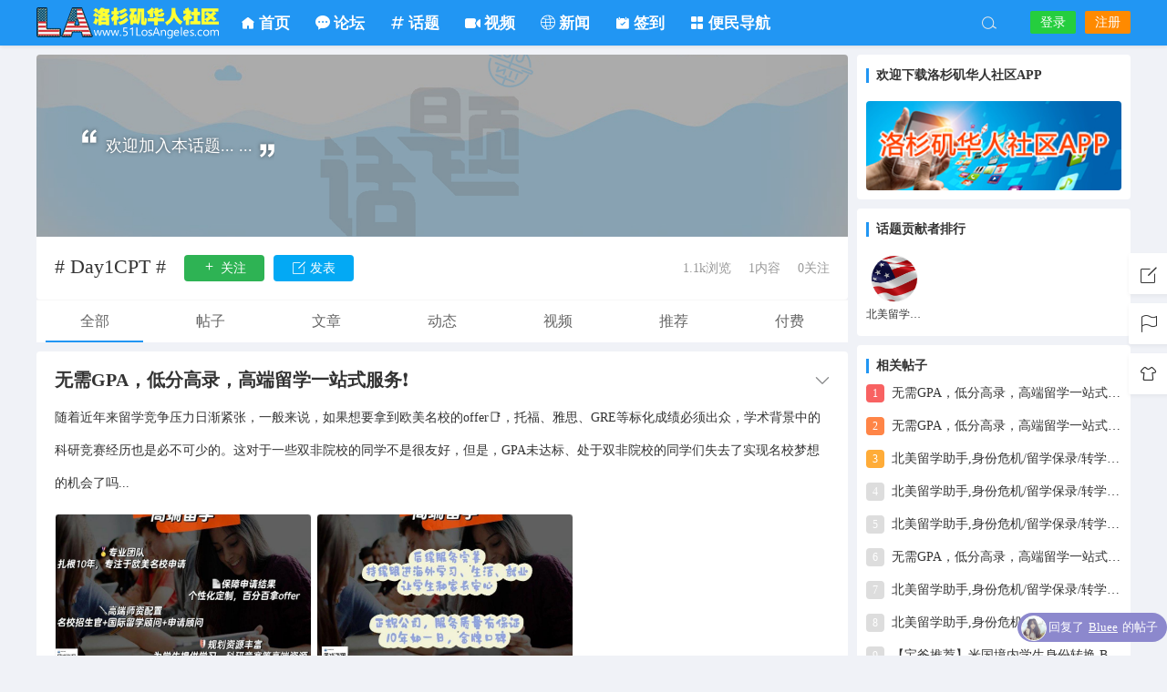

--- FILE ---
content_type: text/html; charset=UTF-8
request_url: https://www.51losangeles.com/huati/day1cpt
body_size: 12735
content:
<!DOCTYPE html>
<html lang="zh-Hans">
<head>
<link rel="shortcut icon" href="https://www.51losangeles.com/favicon.ico"/>
<meta http-equiv="Content-Type" content="text/html; charset=UTF-8">
<meta name="viewport" content="width=device-width">
<meta http-equiv="Pragma" content="no-cache">
<meta http-equiv="Cache-Control" content="no-cache">
<meta http-equiv="Expires" content="0">
<title>【Day1CPT】_洛杉矶华人社区</title>
<meta name="keywords" content="Day1CPT" />
<meta name="description" content="洛杉矶华人社区(www.51LosAngeles.com)作为美国第一大洛杉矶华人论坛，汇集在美华人关注的各类话题，本话题是关于Day1CPT，如果您对Day1CPT相关话题感兴趣，欢迎登陆洛杉矶华人社区，与志同道合的朋友一起交流。" /><script type="text/javascript">var jinsom={"topic_id":1853,"topic_url":"https:\/\/www.51losangeles.com\/huati\/day1cpt","site_name":"\u6d1b\u6749\u77f6\u534e\u4eba\u793e\u533a","ajax_url":"https:\/\/www.51losangeles.com\/wp-admin\/admin-ajax.php","admin_url":"https:\/\/www.51losangeles.com\/wp-admin\/","home_url":"https:\/\/www.51losangeles.com","member_url":"https:\/\/www.51losangeles.com\/user\/0","permalink_structure":1,"member_url_permalink":"https:\/\/www.51losangeles.com\/user\/0?","theme_url":"https:\/\/www.51losangeles.com\/wp-content\/themes\/LightSNS5.0","cdn_url":"https:\/\/www.51losangeles.com\/wp-content\/themes\/LightSNS5.0\/cdn","page_template":"","user_url":"https:\/\/www.51losangeles.com\/user\/0","current_url":"https:\/\/www.51losangeles.com\/huati\/day1cpt","permalink":"https:\/\/www.51losangeles.com\/202320310","jinsom_ajax_url":"https:\/\/www.51losangeles.com\/wp-content\/themes\/LightSNS5.0\/module","mobile_ajax_url":"https:\/\/www.51losangeles.com\/wp-content\/themes\/LightSNS5.0\/mobile\/module","module_url":"https:\/\/www.51losangeles.com\/wp-content\/themes\/LightSNS5.0\/module","content_url":"https:\/\/www.51losangeles.com\/wp-content","module_link":"https:\/\/www.51losangeles.com\/wp-content\/module","user_id":0,"ip":"3.131.95.168","nickname":"<font class=\"user-0\"><\/font>","nickname_base":false,"nickname_link":"<a href=\"https:\/\/www.51losangeles.com\/user\/0\" target=\"_blank\"><\/a>","current_user_name":false,"user_name":"<a href=\"https:\/\/www.51losangeles.com\/user\/0\"><\/a>","user_on_off":1,"is_vip":0,"is_author":0,"is_single":0,"is_tag":1,"is_search":0,"is_page":0,"is_home":0,"is_category":0,"is_tax":0,"is_mobile":0,"is_login":0,"is_black":0,"app":"https:\/\/www.51losangeles.com\/wp-content\/themes\/LightSNS5.0\/mobile\/","api":"https:\/\/www.51losangeles.com\/wp-content\/themes\/LightSNS5.0\/api\/","loading":"<div class=\"jinsom-load\"><div class=\"jinsom-loading\"><i><\/i><i><\/i><i><\/i><\/div><\/div>","loading_post":"<div class=\"jinsom-load-post\"><div class=\"jinsom-loading-post\"><i><\/i><i><\/i><i><\/i><i><\/i><i><\/i><\/div><\/div>","loading_info":"<div class=\"jinsom-info-card-loading\"><img src=\"https:\/\/www.51losangeles.com\/wp-admin\/\/images\/spinner.gif\"><p>\u8d44\u6599\u52a0\u8f7d\u4e2d...<\/p><\/div>","empty":"<div class=\"jinsom-empty-page\"><i class=\"jinsom-icon jinsom-kong\"><\/i><div class=\"title\"><p>\u6682\u6ca1\u6709\u6570\u636e<\/p><\/div><\/div>","verify":"","vip":"","vip_icon":"","lv":"<span class=\"jinsom-mark jinsom-lv\" title=\"\u7ecf\u9a8c\u503c\uff1a0\" style=\"background:#ffb800;color:#ffffff\">Lv.1<\/span>","exp":0,"honor":"","avatar":"<img loading=\"lazy\" src=\"https:\/\/tu.51losangeles.com\/images\/touxiang\/default-touxiang.gif\" class=\"avatar avatar-0 avatar-normal opacity\" width=\"100\" height=\"100\" alt=\"\"\/>","avatar_url":"https:\/\/tu.51losangeles.com\/images\/touxiang\/default-touxiang.gif","is_admin":0,"is_admin_x":0,"credit":false,"wechat_cash":0,"alipay_cash":0,"user_data":1,"user_verify":false,"credit_name":"\u91d1\u5e01","money_name":"\u4f59\u989d","extcredits_name":"\u6d3b\u8dc3\u5ea6","extcredits":0,"cash_ratio":"10000","cash_mini_number":"5","login_on_off":0,"phone_on_off":0,"email_on_off":0,"publish_is_phone":0,"publish_is_email":0,"is_phone":0,"is_miniprogram":0,"miniprogram_ios_stop_pay":0,"chat_group_novip_note_max":10,"is_email":0,"chat_group_join_text":"&lt;j onclick=&quot;jinsom_open_group_chat_join_buy()&quot;&gt;&lt;n&gt;&lt;\/n&gt;&lt;font&gt;\u6765\u4e86&lt;\/font&gt;&lt;\/j&gt;","bbs_name":"\u8bba\u575b","referral_link_name":"t","words_images_max":"24","machine_verify_appid":"2046626881","sns_home_load_type":"default","waterfull_margin":"15","sort":"normal","smile_url":"https:\/\/tu.51losangeles.com\/images\/biaoqingbao\/","smile_add":"[{\"name\":\"\\u9ed8\\u8ba4\",\"number\":\"98\",\"smile_url\":\"default\"},{\"name\":\"QQ\",\"number\":\"91\",\"smile_url\":\"qq\"},{\"name\":\"3D\",\"number\":\"31\",\"smile_url\":\"3d\"},{\"name\":\"\\u624b\\u52bf\",\"number\":\"28\",\"smile_url\":\"shoushi\"},{\"name\":\"\\u7b26\\u53f7\",\"number\":\"135\",\"smile_url\":\"fuhao\"},{\"name\":\"\\u65d7\\u5e1c\",\"number\":\"36\",\"smile_url\":\"qizhi\"},{\"name\":\"\\u5176\\u4ed6\",\"number\":\"124\",\"smile_url\":\"qita\"}]","upload_video_type":"mp4,m3u8,flv,mov","upload_file_type":"jpg,png,gif,zip,mp3,mp4,wav,txt,doc,docx,xls,pdf","upload_music_type":"mp3,wav","websocket":1,"websocket_domain":"www.51losangeles.com","websocket_port":"1314","websocket_wss":1,"websocket_gift_on_off":"0","websocket_chat_inputing":"1","who":0};</script><meta name='robots' content='max-image-preview:large' />
	<style>img:is([sizes="auto" i], [sizes^="auto," i]) { contain-intrinsic-size: 3000px 1500px }</style>
	<link rel='stylesheet' id='dlk-pc-css' href='https://www.51losangeles.com/wp-content/module/public/gadget/LS_DLK/style/css.css?ver=2.0.8' type='text/css' media='all' />
<style id='classic-theme-styles-inline-css' type='text/css'>
/*! This file is auto-generated */
.wp-block-button__link{color:#fff;background-color:#32373c;border-radius:9999px;box-shadow:none;text-decoration:none;padding:calc(.667em + 2px) calc(1.333em + 2px);font-size:1.125em}.wp-block-file__button{background:#32373c;color:#fff;text-decoration:none}
</style>
<link rel='stylesheet' id='iconfont-css' href='https://www.51losangeles.com/wp-content/themes/LightSNS5.0/cdn/assets/fonts/iconfont.css?ver=1.6.89.2.35' type='text/css' media='all' />
<link rel='stylesheet' id='fancybox-css' href='https://www.51losangeles.com/wp-content/themes/LightSNS5.0/cdn/assets/css/jquery.fancybox.min.css?ver=1.6.89.2.35' type='text/css' media='all' />
<link rel='stylesheet' id='awesome-css' href='https://www.51losangeles.com/wp-content/themes/LightSNS5.0/cdn/assets/css/font-awesome.min.css?ver=1.6.89.2.35' type='text/css' media='all' />
<link rel='stylesheet' id='Swiper-css' href='https://www.51losangeles.com/wp-content/themes/LightSNS5.0/cdn/assets/css/swiper.min.css?ver=1.6.89.2.35' type='text/css' media='all' />
<link rel='stylesheet' id='layui-css' href='https://www.51losangeles.com/wp-content/themes/LightSNS5.0/cdn/extend/layui/css/layui.css?ver=1.6.89.2.35' type='text/css' media='all' />
<link rel='stylesheet' id='jinsom-css' href='https://www.51losangeles.com/wp-content/themes/LightSNS5.0/cdn/assets/css/jinsom.min.css?ver=1.6.89.2.35' type='text/css' media='all' />
<link rel='stylesheet' id='related-post-css' href='https://www.51losangeles.com/wp-content/module/public/gadget/Hyth_Post/assets/css/related-post.css?ver=1.2.2' type='text/css' media='all' />
<link rel='stylesheet' id='danmu-main-css' href='https://www.51losangeles.com/wp-content/module/public/gadget/LightSNS_DanMu/assets/danmu-right.css?ver=1.5.1' type='text/css' media='all' />
<link rel='stylesheet' id='ls-gxph-css' href='https://www.51losangeles.com/wp-content/module/pc/widget/LS_GXPH/css.css?ver=1.0' type='text/css' media='all' />
<script type="text/javascript" src="https://ssl.captcha.qq.com/TCaptcha.js?ver=1.6.89.2.35" id="Captcha-js"></script>
<script type="text/javascript" src="https://www.51losangeles.com/wp-content/themes/LightSNS5.0/cdn/assets/js/xgplayer.js?ver=1.6.89.2.35" id="xgplayer-js"></script>
<script type="text/javascript" src="https://www.51losangeles.com/wp-content/themes/LightSNS5.0/cdn/assets/js/xgplayer-hls.js?ver=1.6.89.2.35" id="xgplayer-hls-js"></script>
<script type="text/javascript" src="https://www.51losangeles.com/wp-content/themes/LightSNS5.0/cdn/assets/js/xgplayer-flv.js?ver=1.6.89.2.35" id="xgplayer-flv-js"></script>
<script type="text/javascript" src="https://www.51losangeles.com/wp-content/themes/LightSNS5.0/cdn/assets/js/jquery.min.js?ver=1.6.89.2.35" id="jquery-js"></script>
<script type="text/javascript" src="https://www.51losangeles.com/wp-content/themes/LightSNS5.0/cdn/assets/js/jquery.qrcode.min.js?ver=1.6.89.2.35" id="qrcode-js"></script>
<script type="text/javascript" src="https://www.51losangeles.com/wp-content/themes/LightSNS5.0/cdn/assets/js/masonry.min.js?ver=1.6.89.2.35" id="masonry-min-js"></script>
<script type="text/javascript" src="https://www.51losangeles.com/wp-content/themes/LightSNS5.0/cdn/assets/js/imagesloaded.min.js?ver=1.6.89.2.35" id="masonry-imagesloaded-js"></script>
<script type="text/javascript" src="https://www.51losangeles.com/wp-content/themes/LightSNS5.0/cdn/assets/js/jquery.fancybox.min.js?ver=1.6.89.2.35" id="fancybox-js"></script>
<script type="text/javascript" src="https://www.51losangeles.com/wp-content/themes/LightSNS5.0/cdn/assets/js/player.js?ver=1.6.89.2.35" id="music-player-js"></script>
<script type="text/javascript" src="https://www.51losangeles.com/wp-content/themes/LightSNS5.0/cdn/extend/layui/layui.js?ver=1.6.89.2.35" id="layui-js"></script>
<script type="text/javascript" src="https://www.51losangeles.com/wp-content/themes/LightSNS5.0/cdn/assets/js/login.js?ver=1.6.89.2.35" id="login-js"></script>
<script type="text/javascript" src="https://www.51losangeles.com/wp-content/themes/LightSNS5.0/cdn/assets/js/comment.js?ver=1.6.89.2.35" id="comment-js"></script>
<script type="text/javascript" src="https://www.51losangeles.com/wp-content/themes/LightSNS5.0/cdn/assets/js/delete.js?ver=1.6.89.2.35" id="delete-js"></script>
<script type="text/javascript" src="https://www.51losangeles.com/wp-content/themes/LightSNS5.0/cdn/assets/js/chat.js?ver=1.6.89.2.35" id="chat-js"></script>
<script type="text/javascript" src="https://www.51losangeles.com/wp-content/themes/LightSNS5.0/cdn/assets/js/publish.js?ver=1.6.89.2.35" id="publish-js"></script>
<script type="text/javascript" src="https://www.51losangeles.com/wp-content/themes/LightSNS5.0/cdn/assets/js/editor.js?ver=1.6.89.2.35" id="editor1-js"></script>
<script type="text/javascript" src="https://www.51losangeles.com/wp-content/themes/LightSNS5.0/cdn/assets/js/post.js?ver=1.6.89.2.35" id="post-js"></script>
<script type="text/javascript" src="https://www.51losangeles.com/wp-content/themes/LightSNS5.0/cdn/assets/js/jinsom.js?ver=1.6.89.2.35" id="jinsom-js"></script>

<style type="text/css">
.jinsom-slider .swiper-slide{border-radius:var(--jinsom-border-radius);}.jinsom-slider{margin-bottom: 10px;}.jinsom-slider{width: 100% !important;}.jinsom-slider{height: 280px;}
/* 夜间模式 */
.theme-dark {
	--head-normal-color: #ffffff;
	--head-hover-color: #ffffff;
	--head-menu-two-normal: #ffffff;
	--head-menu-one-normal: #ffffff;
	--head-background: #202223;
	--head-search-color: #ffffff;
	--head-notice-color: #ffffff;
	--head-publish-color: #ffffff;
	--head-username-color: #ffffff;
}

/* 日间模式 */
.theme-light {
	--head-normal-color: #727272;
	--head-hover-color: #ffffff;
	--head-menu-two-normal: #727272;
	--head-menu-one-normal: #ffffff;
	--head-background: #2196f3;
	--head-search-color: #e8e8e8;
	--head-notice-color: #e8e8e8;
	--head-publish-color: #e8e8e8;
	--head-username-color: #e8e8e8;
}

/*全站宽度*/
:root{
	--jinsom-width:1200px;
	--jinsom-color:#2196f3;
	--jinsom-border-radius:4px;
}


/*折叠高度*/
.jinsom-post-content.hidden{max-height: 65px;}


body{background-image:url();background-repeat:repeat;background-attachment:fixed ;background-position:center center;background-color:#f0f2f7;background-size:;}.jinsom-header{background-image:url();background-repeat:repeat-x;background-attachment:scroll;background-position:center center;background-color:var(--head-background);background-size:;}
/*一级菜单导航*/
.jinsom-menu ul li a {font-size: 17px;color:var(--head-menu-one-normal);}
.jinsom-menu ul li.current-menu-item a {color: #ffffff;}
.jinsom-menu ul li.menu-item a:hover {color: #ffa33a;}

/*右上角按钮颜色*/
.jinsom-header-right .search i {color: var(--head-search-color);}
.jinsom-header-right .jinsom-notice i {color: var(--head-notice-color);}
.jinsom-header-right .publish {color: var(--head-publish-color);}


.jinsom-header-menu-avatar>p{color:var(--head-username-color);}.jinsom-header-right .login{color:#ffffff;background:#25ce3e;}.jinsom-header-right .reg{color:#ffffff;background:#ff8a00;}.jinsom-menu ul li.menu-item-has-children ul li a,.jinsom-menu>ul>li.menu-item-has-children>ul>li:hover>ul>li>a{color:var(--head-menu-two-normal);font-size:14px}.jinsom-menu ul li ul li:hover{background-color:#2196f3;}.jinsom-menu ul li.menu-item ul li a:hover, .jinsom-menu>ul>li.menu-item-has-children>ul>li:hover a, .jinsom-menu>ul>li.menu-item-has-children>ul>li:hover>ul>li:hover>a{color:#ffffff;}.jinsom-menu ul li.menu-item-has-children ul li.current-menu-item a,.jinsom-menu ul li.menu-item-has-children ul li ul li.current-menu-item a {color:#727272;}.jinsom-header-menu-avatar>ul li a{color:var(--head-normal-color);}.jinsom-header-menu-avatar>ul li:hover a{color:var(--head-hover-color);background-color:#2196f3;}

</style><link rel="stylesheet" href="https://tu.51losangeles.com/css/pc.css" type="text/css"/>
</head>
<body type="" class="archive tag tag-day1cpt tag-1853 wp-theme-LightSNS50 theme-light">
<link id="jinsom-bg-style" rel="stylesheet" type="text/css" href="">


<link id="jinsom-post-style" rel="stylesheet" type="text/css" href="https://www.51losangeles.com/wp-content/themes/LightSNS5.0/assets/style/post-style-block.css">
<link id="jinsom-layout-style" rel="stylesheet" type="text/css" href="https://www.51losangeles.com/wp-content/themes/LightSNS5.0/assets/style/layout-double.css">
<link id="jinsom-space-style" rel="stylesheet" type="text/css" href="https://www.51losangeles.com/wp-content/themes/LightSNS5.0/assets/style/bbs-post-space-on.css">
<link id="jinsom-sidebar-style" rel="stylesheet" type="text/css" href="https://www.51losangeles.com/wp-content/themes/LightSNS5.0/assets/style/sidebar-style-right.css">
<!-- 菜单 -->

<div class="jinsom-header">
<div class="jinsom-header-content clear">
<div class="logo">
<a href="/" style="background-image: url(https://tu.51losangeles.com/images/logo.png);" class="logo-bg light">洛杉矶华人社区</a>
<a href="/" style="background-image: url(https://tu.51losangeles.com/images/logo-black.png);" class="logo-bg dark">洛杉矶华人社区</a>
</div>
<div class="jinsom-menu"><ul id="menu-%e8%8f%9c%e5%8d%95%e6%a0%8f" class="clear"><li id="menu-item-9" class="menu-item menu-item-type-custom menu-item-object-custom menu-item-home menu-item-9"><a href="http://www.51losangeles.com/"><i class="jinsom-icon jinsom-home_fill_light"></i> <b>首页</b></a></li>
<li id="menu-item-10" class="menu-item menu-item-type-post_type menu-item-object-page menu-item-10"><a href="https://www.51losangeles.com/bbs"><i class="jinsom-icon jinsom-pinglun1"></i> <b>论坛</b></a></li>
<li id="menu-item-48" class="menu-item menu-item-type-post_type menu-item-object-page menu-item-48"><a href="https://www.51losangeles.com/huati"><i class="jinsom-icon jinsom-huati"></i> <b>话题</b></a></li>
<li id="menu-item-49" class="menu-item menu-item-type-post_type menu-item-object-page menu-item-49"><a href="https://www.51losangeles.com/video"><i class="jinsom-icon jinsom-shipin1"></i> <b>视频</b></a></li>
<li id="menu-item-50" class="menu-item menu-item-type-post_type menu-item-object-page menu-item-50"><a href="https://www.51losangeles.com/news"><i class="jinsom-icon jinsom-yuyan1"></i>  <b>新闻</b></a></li>
<li id="menu-item-51" class="menu-item menu-item-type-post_type menu-item-object-page menu-item-51"><a href="https://www.51losangeles.com/qiandao"><i class="jinsom-icon jinsom-qiandao1"></i>  <b>签到</b></a></li>
<li id="menu-item-52" class="menu-item menu-item-type-custom menu-item-object-custom menu-item-has-children menu-item-52"><a><i class="jinsom-icon jinsom-yingyongkuai"></i> <b>便民导航</b></a>
<ul class="sub-menu">
	<li id="menu-item-56" class="menu-item menu-item-type-post_type menu-item-object-page menu-item-56"><a target="_blank" href="https://www.51losangeles.com/zuche">租车导航</a></li>
	<li id="menu-item-55" class="menu-item menu-item-type-post_type menu-item-object-page menu-item-55"><a target="_blank" href="https://www.51losangeles.com/doctor">医生导航</a></li>
	<li id="menu-item-54" class="menu-item menu-item-type-post_type menu-item-object-page menu-item-54"><a target="_blank" href="https://www.51losangeles.com/minsu">民宿导航</a></li>
	<li id="menu-item-57" class="menu-item menu-item-type-post_type menu-item-object-page menu-item-57"><a target="_blank" href="https://www.51losangeles.com/yuezizhongxin">月子中心导航</a></li>
	<li id="menu-item-53" class="menu-item menu-item-type-post_type menu-item-object-page menu-item-53"><a target="_blank" href="https://www.51losangeles.com/banjia">搬家公司导航</a></li>
	<li id="menu-item-58" class="menu-item menu-item-type-post_type menu-item-object-page menu-item-58"><a target="_blank" href="https://www.51losangeles.com/realtor">房产经纪人导航</a></li>
</ul>
</li>
</ul></div> 

<div class="jinsom-header-right">
<li class="search"><i class="jinsom-icon jinsom-sousuo1"></i></li><li class="login opacity" onclick="jinsom_pop_login_style();">登录</li><li class="reg opacity" onclick='jinsom_login_form("注册帐号","reg-style",400)'>注册</li>
</div>
</div>
</div><!-- jinsom-header -->
<div class="jinsom-menu-fixed"></div>


<script type="text/javascript">
$('.jinsom-menu-fixed').css('padding-top',$('.jinsom-header').height());
</script>
<!-- 主内容 -->
<div class="jinsom-main-content tag clear">
<div class="jinsom-content-right">
<div class="jinsom-sidebar-box jinsom-widget-images"><h3 class="default">欢迎下载洛杉矶华人社区APP</h3><a href="https://app.51losangeles.com/" target="_blank" ><img src="https://tu.51losangeles.com/images/AD/pc-bbs-tiezi-1.jpg" /></a></div>
<div class="ls-gxph jinsom-sidebar-box">
<h3>话题贡献者排行</h3>
<div>

<a href="https://www.51losangeles.com/user/5868" target="_blank" title="贡献：1篇"><img loading="lazy" src="https://tu.51losangeles.com/user_files/5868/avatar/90912834_1683162595.jpg" class="avatar avatar-5868 avatar-normal opacity" width="50" height="50" alt="北美留学服务"/><font class="user-5868">北美留学服务</font></a>

</div>
</div>
<div class="jinsom-sidebar-box jinsom-widget-single-list"><h3 class="default">相关帖子</h3><div class="jinsom-widget-single-video-list no-img single-special clear"><li><a href="https://www.51losangeles.com/202319849" target="_blank"><i>1</i>无需GPA，低分高录，高端留学一站式服务❗</a></li><li><a href="https://www.51losangeles.com/202321146" target="_blank"><i>2</i>无需GPA，低分高录，高端留学一站式服务❗</a></li><li><a href="https://www.51losangeles.com/202323878" target="_blank"><i>3</i>北美留学助手,身份危机/留学保录/转学申学一应俱全！ 不成功不收费</a></li><li><a href="https://www.51losangeles.com/202323670" target="_blank"><i>4</i>北美留学助手,身份危机/留学保录/转学申学一应俱全！ 不成功不收费</a></li><li><a href="https://www.51losangeles.com/202322547" target="_blank"><i>5</i>北美留学助手,身份危机/留学保录/转学申学一应俱全！ 不成功不收费❗</a></li><li><a href="https://www.51losangeles.com/202322256" target="_blank"><i>6</i>无需GPA，低分高录，高端留学一站式服务❗</a></li><li><a href="https://www.51losangeles.com/202322733" target="_blank"><i>7</i>北美留学助手,身份危机/留学保录/转学申学一应俱全！ 不成功不收费</a></li><li><a href="https://www.51losangeles.com/202323565" target="_blank"><i>8</i>北美留学助手,身份危机/留学保录/转学申学一应俱全！ 不成功不收费</a></li><li><a href="https://www.51losangeles.com/202428228" target="_blank"><i>9</i>【宝爸推荐】米国境内学生身份转换 B1/B2/J1转F1 流程</a></li><li><a href="https://www.51losangeles.com/202321286" target="_blank"><i>10</i>无需GPA，低分高录，高端留学一站式服务❗</a></li></div></div><div class="jinsom-sidebar-box jinsom-widget-topic-rank"><h3 class="default">热门话题</h3><div class="jinsom-publish-topic-content"><li class="a" title="洛杉矶"><a href="https://www.51losangeles.com/huati/%e6%b4%9b%e6%9d%89%e7%9f%b6" target="_blank"><m><n<#</n>洛杉矶</m><span><i class="jinsom-icon hot jinsom-huo"></i> 106626</span></a></li><li class="b" title="洛杉矶房屋出租"><a href="https://www.51losangeles.com/huati/%e6%b4%9b%e6%9d%89%e7%9f%b6%e6%88%bf%e5%b1%8b%e5%87%ba%e7%a7%9f" target="_blank"><m><n<#</n>洛杉矶房屋出租</m><span><i class="jinsom-icon hot jinsom-huo"></i> 64401</span></a></li><li class="c" title="北美华人征婚"><a href="https://www.51losangeles.com/huati/%e5%8c%97%e7%be%8e%e5%8d%8e%e4%ba%ba%e5%be%81%e5%a9%9a" target="_blank"><m><n<#</n>北美华人征婚</m><span><i class="jinsom-icon hot jinsom-huo"></i> 54487</span></a></li><li class="" title="洛杉矶华人社区"><a href="https://www.51losangeles.com/huati/%e6%b4%9b%e6%9d%89%e7%9f%b6%e5%8d%8e%e4%ba%ba%e7%a4%be%e5%8c%ba" target="_blank"><m><n<#</n>洛杉矶华人社区</m><span><i class="jinsom-icon hot jinsom-huo"></i> 48417</span></a></li><li class="" title="洛杉矶华人征婚"><a href="https://www.51losangeles.com/huati/%e6%b4%9b%e6%9d%89%e7%9f%b6%e5%8d%8e%e4%ba%ba%e5%be%81%e5%a9%9a" target="_blank"><m><n<#</n>洛杉矶华人征婚</m><span><i class="jinsom-icon hot jinsom-huo"></i> 42938</span></a></li><li class="" title="洛杉矶招聘"><a href="https://www.51losangeles.com/huati/%e6%b4%9b%e6%9d%89%e7%9f%b6%e6%8b%9b%e8%81%98" target="_blank"><m><n<#</n>洛杉矶招聘</m><span><i class="jinsom-icon hot jinsom-huo"></i> 39884</span></a></li><li class="" title="出租"><a href="https://www.51losangeles.com/huati/%e5%87%ba%e7%a7%9f" target="_blank"><m><n<#</n>出租</m><span><i class="jinsom-icon hot jinsom-huo"></i> 30899</span></a></li><li class="" title="Los Angeles"><a href="https://www.51losangeles.com/huati/los-angeles" target="_blank"><m><n<#</n>Los Angeles</m><span><i class="jinsom-icon hot jinsom-huo"></i> 21781</span></a></li><li class="" title="洛杉矶华人网"><a href="https://www.51losangeles.com/huati/%e6%b4%9b%e6%9d%89%e7%9f%b6%e5%8d%8e%e4%ba%ba%e7%bd%91" target="_blank"><m><n<#</n>洛杉矶华人网</m><span><i class="jinsom-icon hot jinsom-huo"></i> 19162</span></a></li><li class="" title="LA"><a href="https://www.51losangeles.com/huati/la" target="_blank"><m><n<#</n>LA</m><span><i class="jinsom-icon hot jinsom-huo"></i> 16546</span></a></li></div><div class="footer"><a href="https://www.51losangeles.com/huati" target="_blank">更多话题</a></div></div><div class="jinsom-sidebar-box jinsom-widget-share">
<div class="content">

<div class="link clear">
<p>本页链接：</p>
<div class="list">
<span title="https://www.51losangeles.com/huati/day1cpt" id="jinsom-sidebar-share-link">https://www.51losangeles.com/huati/day1cpt</span>
</div>
<n data-clipboard-target="#jinsom-sidebar-share-link" id="jinsom-copy-share-link">复制</n> 
</div> 

<div class="social clear"><p>其他平台分享：</p><div class="list clear"><li onclick="jinsom_popop_share_code('https://www.51losangeles.com/huati/day1cpt','分享到微信','打开微信扫一扫')"><i class="jinsom-icon jinsom-pengyouquan"></i></li><li onclick="jinsom_sidebar_share_qzone()"><i class="jinsom-icon jinsom-qqkongjian2"></i></li><li onclick="jinsom_popop_share_code('https://www.51losangeles.com/huati/day1cpt','分享到QQ','打开QQ扫一扫')"><i class="jinsom-icon jinsom-qq"></i></li><li onclick="jinsom_sidebar_share_weibo()"><i class="jinsom-icon jinsom-weibo"></i></li></div></div>
</div>
</div></div>


<div class="jinsom-content-left"><!-- 左侧 -->

<div class="jinsom-topic-header">
<div class="shadow"></div>

<div class="jinsom-topic-header-bg" style="background-image:url(https://tu.51losangeles.com/images/huati/default-huatibeijing.svg)"></div>
<div class="jinsom-topic-header-main">
<div class="jinsom-topic-header-content">
<i class="jinsom-icon a jinsom-shuangyin1"></i>
欢迎加入本话题... ...<i class="jinsom-icon b jinsom-shuangyin2"></i>
</div>
</div>
</div>

<div class="jinsom-topic-info" data="1853">
<div class="jinsom-topic-info-content clear">
<span class="name"># Day1CPT #</span>
<span class="jinsom-topic-follow-btn opacity" onclick="jinsom_topic_like(1853,this)"><i class="jinsom-icon jinsom-guanzhu"></i> 关注</span>
<span class="jinsom-topic-publish-btn opacity" onclick="jinsom_join_topic('Day1CPT');"><i class="jinsom-icon jinsom-fabiao1"></i> 发表</span>
<span class="right">
<span>1.1k浏览</span>
<span>1内容</span>
<span><i>0</i>关注</span>
</span>
</div>
</div>



<div class="jinsom-topic-menu clear"><li onclick='jinsom_topic_data("all",this)' class="on">全部</li><li type="bbs" onclick='jinsom_topic_data("bbs",this)'>帖子</li><li type="single" onclick='jinsom_topic_data("single",this)' >文章</li><li type="words" onclick='jinsom_topic_data("words",this)' >动态</li><li type="video" onclick='jinsom_topic_data("video",this)' >视频</li><li type="commend" onclick='jinsom_topic_data("commend",this)' >推荐</li><li type="pay" onclick='jinsom_topic_data("pay",this)'>付费</li></div>

<div class="jinsom-topic-post-list">
<div  class="jinsom-posts-list list normal power-0" data="20310" id="jinsom-post-20310">



<div class="jinsom-post-user-info single">
<div class="jinsom-post-user-info-avatar" user-data="5868">
<a href="https://www.51losangeles.com/user/5868" style="display: inline-block;">
<img loading="lazy" src="https://tu.51losangeles.com/user_files/5868/avatar/90912834_1683162595.jpg" class="avatar avatar-5868 avatar-normal opacity" width="40" height="40" alt="北美留学服务"/></a>
<div class="jinsom-user-info-card"></div>
</div>	
<div class="jinsom-post-user-info-name">
<a href="https://www.51losangeles.com/user/5868" target="_blank">北美留学服务</a></div>
</div>





<div class="jinsom-post-setting">
<i class="jinsom-icon jinsom-xiangxia2"></i>
<div  class="jinsom-post-setting-box">
<li onclick="jinsom_post_link(this);" data="https://www.51losangeles.com/202320310">查看全文</li>
<li onclick="jinsom_post_link(this);" data="https://www.51losangeles.com/user/5868">查看作者</li>
</div>
</div>
<h2 class="single">
<a href="https://www.51losangeles.com/202320310" target="_blank" >无需GPA，低分高录，高端留学一站式服务❗</a>
</h2>

<div class="jinsom-post-single-content b">

<div class="jinsom-post-single-excerp">
<a href="https://www.51losangeles.com/202320310" target="_blank">
随着近年来留学竞争压力日渐紧张，一般来说，如果想要拿到欧美名校的offer📑，托福、雅思、GRE等标化成绩必须出众，学术背景中的科研竞赛经历也是必不可少的。这对于一些双非院校的同学不是很友好，但是，GPA未达标、处于双非院校的同学们失去了实现名校梦想的机会了吗...</a>
</div>

<!-- 缩略图 -->
<div class="jinsom-post-single-thum">
<a href="https://www.51losangeles.com/202320310" target="_blank" style="background-image:url(https://tu.51losangeles.com/user_files/5868/bbs/47711741_1685153353.jpg);" class="opacity"></a><a href="https://www.51losangeles.com/202320310" target="_blank" style="background-image:url(https://tu.51losangeles.com/user_files/5868/bbs/45296730_1685153363.jpg);" class="opacity"></a>	
</div>

<!-- 文章列表工具栏 -->

<div class="jinsom-post-single-bar single">
<li class="author">
<a href="https://www.51losangeles.com/user/5868" target="_blank">
<img loading="lazy" src="https://tu.51losangeles.com/user_files/5868/avatar/90912834_1683162595.jpg" class="avatar avatar-5868 avatar-normal opacity" width="40" height="40" alt="北美留学服务"/></a>
<a href="https://www.51losangeles.com/user/5868" target="_blank">北美留学服务</a></li>

<li class="jinsom-no-like" onclick='jinsom_like_posts(20310,this);'>
<i class="jinsom-icon jinsom-xihuan2"></i> <span>0</span>
</li>

<li onclick="jinsom_comment_toggle(this)"><a href="https://www.51losangeles.com/202320310" target="_blank"><i class="jinsom-icon jinsom-pinglun2"></i> <span>0</span></a></li>




<li class="views"><a href="https://www.51losangeles.com/202320310" target="_blank"><i class="jinsom-icon jinsom-liulan1"></i> <span>575</span></a></li>


<li class="cat"><i class="jinsom-icon jinsom-fenlei1"></i> <span><a href="https://www.51losangeles.com/bbs/liuxue" target="_blank">洛杉矶留学</a></span></li>

<li class="right" title="2023-05-26 19:10:50"><span>2023-05-26 19:10</span> <span class="from">电脑端</span></li>



</div>
</div>



</div><!-- posts_list -->

</div>


</div><!-- 左侧结束 -->



</div>

<div class="jinsom-right-bar"><li class="publish" onclick="jinsom_publish_type_form();"><span class="title">发布内容</span><i class='jinsom-icon jinsom-fabiao1'></i></li><li class="task" onclick='jinsom_pop_login_style()'><span class="title">做任务</span><i class='jinsom-icon jinsom-renwu1'></i></li><li class="setting" onclick="jinsom_preference_setting();"><span class="title">偏好设置</span><i class='jinsom-icon jinsom-huanfu'></i></li><li class="totop" style="display:none;"><span class="title">返回顶部</span><i class='jinsom-icon jinsom-totop'></i></li></div>

<!-- 偏好设置 -->
<div class="jinsom-preference-setting">
<div class="jinsom-preference-header">
<div class="jinsom-preference-content clear">

<span class="toggle single-column">
单栏布局<i class="fa fa-toggle-off"></i></span>

<span class="toggle post-style">
列表样式：<n>矩状</n></span>

<span class="toggle sidebar-style">
侧栏位置：<n>左</n></span>

<span class="close" onclick="jinsom_preference_setting()"><i class="jinsom-icon jinsom-guanbi"></i></span>
</div>
 </div>
<div class="jinsom-preference-list clear"></div>
</div>


<!-- 底部 -->
<div class="jinsom-footer" style="background-color: #ffffff">
<div class="jinsom-footer-top clear">
<li class="logo">
<img src="https://tu.51losangeles.com/images/foot_logo.png">
<div>洛杉矶华人社区作为美国华人便民生活信息平台，提供房屋出租、汽车租售、月嫂保姆、家政保洁、二手转让和招聘求职等服务，解决洛杉矶华人吃、住、行、医各方面需求。</div>
</li><li><div class="title">社区介绍</div><ul><li><a href="https://www.51losangeles.com/about" target="_blank" >关于我们</a></li><li><a href="https://www.51losangeles.com/agreement" target="_blank" >用户协议</a></li><li><a href="https://www.51losangeles.com/privacy" target="_blank" >隐私说明</a></li><li><a href="https://www.51losangeles.com/rank" target="_blank" >会员等级</a></li><li><a href="https://www.51losangeles.com/contact-us" target="_blank" >联系我们</a></li></ul></li><li><div class="title">规章说明</div><ul><li><a href="https://www.51losangeles.com/202167" target="_blank" >注册说明</a></li><li><a href="" target="_blank" >封号说明</a></li><li><a href="" target="_blank" >发帖规章</a></li><li><a href="" target="_blank" >发布广告</a></li><li><a href="" target="_blank" >社区头衔</a></li></ul></li><li><div class="title">服务导航</div><ul><li><a href="https://www.51losangeles.com/top" target="_blank" >排行榜</a></li><li><a href="https://www.51losangeles.com/xiaoheiwu" target="_blank" >小黑屋</a></li><li><a href="https://www.51losangeles.com/zhibo" target="_blank" >直播中心</a></li><li><a href="https://www.51losangeles.com/choujiang" target="_blank" >幸运抽奖</a></li><li><a href="https://app.51losangeles.com/" target="_blank" >APP下载</a></li></ul></li>
<li>
<div class="title">手机APP下载</div>
<div class="code"><img src="https://tu.51losangeles.com/images/default/foot_app.jpg" alt="手机APP下载"></div>
</li>

<li>
<div class="title">手机Wap访问</div>
<div class="code"><img src="https://tu.51losangeles.com/images/default/foot_wap.jpg" alt="手机Wap访问"></div>
</li>
</div><div class="jinsom-footer-bottom">Copyright ©2026 <a href="https://www.51losangeles.com/" class='link'>洛杉矶华人社区</a> All Rights Reserved.  洛杉矶华人论坛TOP.1 洛杉矶华人资讯网站TOP.2 洛杉矶华人网站TOP.3</div></div>




<!-- 弹窗搜索 -->
<div class="jinsom-pop-search v">
<i class="jinsom-icon close jinsom-guanbi"></i>
<div class="jinsom-pop-search-container">

<div class="jinsom-pop-search-content">
<input type="text" placeholder="搜索你感兴趣的内容">
<span class="opacity jinsom-sousuo1 jinsom-icon"></span>
</div>




<div class="jinsom-pop-search-hot">
<p>大家都在搜</p>
<div class="jinsom-pop-search-hot-list">
<a href="/?s=民宿">民宿</a><a href="/?s=riverside">riverside</a><a href="/?s=irvine">irvine</a><a href="/?s=尔湾">尔湾</a><a href="/?s=alhambra">alhambra</a><a href="/?s=arcadia">arcadia</a><a href="/?s=eastvale">eastvale</a><a href="/?s=ucla">ucla</a><a href="/?s=chino">chino</a><a href="/?s=pasadena">pasadena</a><a href="/?s=罗兰岗">罗兰岗</a><a href="/?s=月嫂">月嫂</a><a href="/?s=walnut">walnut</a><a href="/?s=pomona">pomona</a><a href="/?s=迪士尼">迪士尼</a><a href="/?s= monterey park"> monterey park</a><a href="/?s=圣盖博">圣盖博</a><a href="/?s=惠提尔">惠提尔</a></div>
</div>

<div class="jinsom-pop-search-bbs">
<div class="title">热门论坛</div>
<div class="list clear">
<li><a href="https://www.51losangeles.com/bbs/fwcz" target="_blank"><img loading="lazy" src="https://tu.51losangeles.com/images/bankuaitubiao/pc/pc-fwcz.jpg" class="avatar opacity" alt="房屋出租"><p>房屋出租</p></a></li><li><a href="https://www.51losangeles.com/bbs/minsu" target="_blank"><img loading="lazy" src="https://tu.51losangeles.com/images/bankuaitubiao/pc/pc-minsu.jpg" class="avatar opacity" alt="民宿短租"><p>民宿短租</p></a></li><li><a href="https://www.51losangeles.com/bbs/fwmm" target="_blank"><img loading="lazy" src="https://tu.51losangeles.com/images/bankuaitubiao/pc/pc-fwmm.jpg" class="avatar opacity" alt="房屋买卖"><p>房屋买卖</p></a></li><li><a href="https://www.51losangeles.com/bbs/yuesao" target="_blank"><img loading="lazy" src="https://tu.51losangeles.com/images/bankuaitubiao/pc/pc-yuesao.jpg" class="avatar opacity" alt="月嫂育婴"><p>月嫂育婴</p></a></li><li><a href="https://www.51losangeles.com/bbs/jzbj" target="_blank"><img loading="lazy" src="https://tu.51losangeles.com/images/bankuaitubiao/pc/pc-jzbj.jpg" class="avatar opacity" alt="家政保洁"><p>家政保洁</p></a></li><li><a href="https://www.51losangeles.com/bbs/bjhy" target="_blank"><img loading="lazy" src="https://tu.51losangeles.com/images/bankuaitubiao/pc/pc-bjhy.jpg" class="avatar opacity" alt="搬家货运"><p>搬家货运</p></a></li><li><a href="https://www.51losangeles.com/bbs/job" target="_blank"><img loading="lazy" src="https://tu.51losangeles.com/images/bankuaitubiao/pc/pc-job.jpg" class="avatar opacity" alt="招聘求职"><p>招聘求职</p></a></li><li><a href="https://www.51losangeles.com/bbs/ershou" target="_blank"><img loading="lazy" src="https://tu.51losangeles.com/images/bankuaitubiao/pc/pc-ershou.jpg" class="avatar opacity" alt="二手转让"><p>二手转让</p></a></li><li><a href="https://www.51losangeles.com/bbs/cljy" target="_blank"><img loading="lazy" src="https://tu.51losangeles.com/images/bankuaitubiao/pc/pc-cljy.jpg" class="avatar opacity" alt="车辆交易"><p>车辆交易</p></a></li><li><a href="https://www.51losangeles.com/bbs/zulin" target="_blank"><img loading="lazy" src="https://tu.51losangeles.com/images/bankuaitubiao/pc/pc-zulin.jpg" class="avatar opacity" alt="汽车租赁"><p>汽车租赁</p></a></li><li><a href="https://www.51losangeles.com/bbs/jjpx" target="_blank"><img loading="lazy" src="https://tu.51losangeles.com/images/bankuaitubiao/pc/pc-jjpx.jpg" class="avatar opacity" alt="家教培训"><p>家教培训</p></a></li><li><a href="https://www.51losangeles.com/bbs/kuaidi" target="_blank"><img loading="lazy" src="https://tu.51losangeles.com/images/bankuaitubiao/pc/pc-kuaidi.jpg" class="avatar opacity" alt="邮寄快递"><p>邮寄快递</p></a></li><li><a href="https://www.51losangeles.com/bbs/yhdz" target="_blank"><img loading="lazy" src="https://tu.51losangeles.com/images/bankuaitubiao/pc/pc-yhdz.jpg" class="avatar opacity" alt="优惠打折"><p>优惠打折</p></a></li><li><a href="https://www.51losangeles.com/bbs/zhjy" target="_blank"><img loading="lazy" src="https://tu.51losangeles.com/images/bankuaitubiao/pc/pc-zhjy.jpg" class="avatar opacity" alt="征婚交友"><p>征婚交友</p></a></li><li><a href="https://www.51losangeles.com/bbs/swbx" target="_blank"><img loading="lazy" src="https://tu.51losangeles.com/images/bankuaitubiao/pc/pc-swbx.jpg" class="avatar opacity" alt="税务保险"><p>税务保险</p></a></li><li><a href="https://www.51losangeles.com/bbs/yuezi" target="_blank"><img loading="lazy" src="https://tu.51losangeles.com/images/bankuaitubiao/pc/pc-yuezi.jpg" class="avatar opacity" alt="月子中心"><p>月子中心</p></a></li><li><a href="https://www.51losangeles.com/bbs/yisheng" target="_blank"><img loading="lazy" src="https://tu.51losangeles.com/images/bankuaitubiao/pc/pc-yisheng.jpg" class="avatar opacity" alt="医生诊所"><p>医生诊所</p></a></li><li><a href="https://www.51losangeles.com/bbs/fygz" target="_blank"><img loading="lazy" src="https://tu.51losangeles.com/images/bankuaitubiao/pc/pc-fygz.jpg" class="avatar opacity" alt="翻译公证"><p>翻译公证</p></a></li><li><a href="https://www.51losangeles.com/bbs/tnam" target="_blank"><img loading="lazy" src="https://tu.51losangeles.com/images/bankuaitubiao/pc/pc-tnam.jpg" class="avatar opacity" alt="推拿按摩"><p>推拿按摩</p></a></li><li><a href="https://www.51losangeles.com/bbs/xuexiao" target="_blank"><img loading="lazy" src="https://tu.51losangeles.com/images/bankuaitubiao/pc/pc-xuexiao.jpg" class="avatar opacity" alt="洛杉矶学校"><p>洛杉矶学校</p></a></li></div>
</div>

<div class="jinsom-pop-search-topic">
<div class="title">热门话题</div>
<div class="list clear">

<li>
<a href="https://www.51losangeles.com/huati/%e6%b4%9b%e6%9d%89%e7%9f%b6%e6%96%b0%e9%97%bb"  target="_blank">
<div class="shadow"></div>
<img src="https://tu.51losangeles.com/images/huati/default-huatibeijing.svg">
<p>#洛杉矶新闻#</p>
</a>
</li>
<li>
<a href="https://www.51losangeles.com/huati/%e6%b4%9b%e6%9d%89%e7%9f%b6%e5%8d%8e%e4%ba%ba%e8%b6%85%e5%b8%82"  target="_blank">
<div class="shadow"></div>
<img src="https://tu.51losangeles.com/images/huati/default-huatibeijing.svg">
<p>#洛杉矶华人超市#</p>
</a>
</li>
<li>
<a href="https://www.51losangeles.com/huati/%e6%b4%9b%e6%9d%89%e7%9f%b6%e5%8d%8e%e4%ba%ba%e9%a4%90%e5%8e%85"  target="_blank">
<div class="shadow"></div>
<img src="https://tu.51losangeles.com/images/huati/default-huatibeijing.svg">
<p>#洛杉矶华人餐厅#</p>
</a>
</li>
<li>
<a href="https://www.51losangeles.com/huati/%e6%b4%9b%e6%9d%89%e7%9f%b6%e6%97%85%e6%b8%b8"  target="_blank">
<div class="shadow"></div>
<img src="https://tu.51losangeles.com/images/huati/default-huatibeijing.svg">
<p>#洛杉矶旅游#</p>
</a>
</li>
<li>
<a href="https://www.51losangeles.com/huati/%e6%b4%9b%e6%9d%89%e7%9f%b6%e5%8d%8e%e4%ba%ba%e5%8c%bb%e7%94%9f"  target="_blank">
<div class="shadow"></div>
<img src="https://tu.51losangeles.com/images/huati/default-huatibeijing.svg">
<p>#洛杉矶华人医生#</p>
</a>
</li>
<li>
<a href="https://www.51losangeles.com/huati/%e6%b4%9b%e6%9d%89%e7%9f%b6%e5%8d%8e%e4%ba%ba%e5%be%8b%e5%b8%88"  target="_blank">
<div class="shadow"></div>
<img src="https://tu.51losangeles.com/images/huati/default-huatibeijing.svg">
<p>#洛杉矶华人律师#</p>
</a>
</li></div>
</div>


</div>
</div>

<script type="text/javascript">

//websocket连接
jinsom_websocket_connect();
function jinsom_websocket_connect(){

if(jinsom.websocket_wss){
ws=new WebSocket("wss://"+jinsom.websocket_domain+"/wss");
}else{
ws=new WebSocket("ws://"+jinsom.websocket_domain+":"+jinsom.websocket_port);
}

ws.onmessage=function(e){//监听
audio=document.getElementById('jinsom-im-music');//提示音

ws_data=JSON.parse(e.data);
// console.log(data);
ws_type=ws_data['type'];
do_user_id=ws_data['do_user_id'];



if(ws_type=='new_posts'&&ws_data['do_user_id']!=jinsom.user_id){//新内容
if($('.jinsom-websocket-new-posts-tips').length==0){
$('.sns .jinsom-post-list').prepend('<div class="jinsom-websocket-new-posts-tips" onclick=\'$(this).remove();$(".jinsom-index-menu li.on").click()\'><i class="jinsom-icon jinsom-shuaxin"></i> 有<n>1</n>条新的内容</div>');
}else{
$('.jinsom-websocket-new-posts-tips n').text(parseInt($('.jinsom-websocket-new-posts-tips n').text())+1);
}
}


//单对单聊天
if(ws_type=='chat'&&ws_data['notice_user_id']==jinsom.user_id){
do_user_id=ws_data['do_user_id'];

//聊天窗口
if($('.jinsom-chat-windows-user-header.chat-one').attr('data')==do_user_id){
message=jinsom_content_to_smile(ws_data['message']);//转化表情
message=message.replace(/\n/g,"<br/>");
$('.jinsom-chat-message-list').append('<li>\
<div class="jinsom-chat-message-list-user-info avatarimg-'+do_user_id+'">\
<m onclick="jinsom_chat_group_show_user_info('+do_user_id+',this)">'+jinsom_htmlspecialchars_decode(ws_data['do_user_avatar'])+'</m>\
</div>\
<div class="jinsom-chat-message-list-content"><p>'+jinsom_htmlspecialchars_decode(message)+'</p>\
</div>\
</li>');

w_height=$('.jinsom-chat-message-list').get(0).scrollHeight;
s_height=$('.jinsom-chat-message-list').scrollTop();
// console.log(w_height,s_height);
if(w_height-s_height<1500){
$('.jinsom-chat-message-list').scrollTop($('.jinsom-chat-message-list')[0].scrollHeight);
}else{
$('.jinsom-msg-tips').show().text('新消息');
}


//将消息设置为已经读
$.ajax({   
url:jinsom.jinsom_ajax_url+"/action/read-msg.php",
type:'POST',   
data:{author_id:do_user_id},    
});
}

//操作列表
if($('.jinsom-chat-content-recent-user').hasClass('had')){
if($('#jinsom-chat-'+do_user_id).length>0){//在列表里面
$('.jinsom-chat-content-recent-user').prepend($('#jinsom-chat-'+do_user_id));//移到前面去
$('#jinsom-chat-'+do_user_id+' .msg').html(ws_data['content']);

if($('.jinsom-chat-windows-user-header.chat-one').attr('data')!=do_user_id){//不在聊天窗口才增加提示数量
if($('#jinsom-chat-'+do_user_id+' .jinsom-chat-list-tips').length>0){
$('#jinsom-chat-'+do_user_id+' .jinsom-chat-list-tips').text(parseInt($('#jinsom-chat-'+do_user_id+' .jinsom-chat-list-tips').text())+1);
}else{
$('#jinsom-chat-'+do_user_id).append('<span class="jinsom-chat-list-tips">1</span>');
}
}

}else{
$.ajax({
type: "POST",
url:jinsom.module_url+"/chat/chat-list.php",
data:{type:'recent'},
success: function(msg){
if(msg.code==1){
$('.jinsom-chat-content-recent-user').html(msg.recent).addClass('had');  
}
}
});
}
}


//群聊或者单聊  增加提示数量
if($('.jinsom-chat-windows-user-header.chat-one').attr('data')!=do_user_id){//不在聊天窗口才增加提示数量
if($('.jinsom-right-bar-im .number').length>0){
$('.jinsom-right-bar-im .number').text(parseInt($('.jinsom-right-bar-im .number').text())+1);
}else{
$('.jinsom-right-bar-im>i').before('<span class="number">1</span>');
}
}

audio.play();//提示音
}




//电脑端群聊
if(ws_type=='chat_group'){
do_user_id=ws_data['do_user_id'];

//群聊聊天界面
if($('.jinsom-chat-windows-user-header.chat-group').attr('data')==ws_data['bbs_id']&&ws_data['do_user_id']!=jinsom.user_id){
message=jinsom_content_to_smile(ws_data['message']);//转化表情
message=message.replace(/\n/g,"<br/>");
$('.jinsom-chat-message-group-list').append('<li>\
<div class="jinsom-chat-message-list-user-info avatarimg-'+do_user_id+'">\
<m onclick="jinsom_chat_group_show_user_info('+do_user_id+',this)">'+jinsom_htmlspecialchars_decode(ws_data['do_user_avatar'])+'</m>\
'+jinsom_htmlspecialchars_decode(ws_data['do_user_name'])+'\
</div>\
<div class="jinsom-chat-message-list-content"><p>'+jinsom_htmlspecialchars_decode(message)+'</p>\
</div>\
</li>');

w_height=$('.jinsom-chat-message-group-list').get(0).scrollHeight;
s_height=$('.jinsom-chat-message-group-list').scrollTop();
// console.log(w_height,s_height);
if(w_height-s_height<1500){
$('.jinsom-chat-message-group-list').scrollTop($('.jinsom-chat-message-group-list')[0].scrollHeight);
}else{
$('.jinsom-msg-tips').show().text('新消息');
}

}

//操作列表
if($('#jinsom-chat-group-'+ws_data['bbs_id']).length>0){

new_message=jinsom_htmlspecialchars_decode(ws_data['message']);
if(new_message.indexOf("jinsom-group-img")!=-1){
new_message='[图片]';
}

$('#jinsom-chat-group-'+ws_data['bbs_id']+'.top .msg').html(jinsom_htmlspecialchars_decode(new_message));

//更新消息提示
if($('.jinsom-chat-windows-user-header.chat-group').attr('data')!=ws_data['bbs_id']){
if($('#jinsom-chat-group-'+ws_data['bbs_id']+'.top .jinsom-chat-list-tips').length>0){
$('#jinsom-chat-group-'+ws_data['bbs_id']+'.top .jinsom-chat-list-tips').text(parseInt($('#jinsom-chat-group-'+ws_data['bbs_id']+' .jinsom-chat-list-tips').text())+1);
}else{
$('#jinsom-chat-group-'+ws_data['bbs_id']+'.top').append('<span class="jinsom-chat-list-tips" style="background:#999;">1</span>');
}
}
}

}



};



ws.onclose=function(){
console.log("websocket 连接中...");
jinsom_websocket_connect();
};
ws.onerror=function(){
console.log("websocket 连接错误");
};
}

// document.addEventListener('visibilitychange', function(){
// if(document.visibilityState=='visible'){//回来
// // ws.readyState;
// // jinsom_websocket_connect();//重连
// }
// });
</script>


<script type="speculationrules">
{"prefetch":[{"source":"document","where":{"and":[{"href_matches":"\/*"},{"not":{"href_matches":["\/wp-*.php","\/wp-admin\/*","\/wp-content\/uploads\/*","\/wp-content\/*","\/wp-content\/plugins\/*","\/wp-content\/themes\/LightSNS5.0\/*","\/*\\?(.+)"]}},{"not":{"selector_matches":"a[rel~=\"nofollow\"]"}},{"not":{"selector_matches":".no-prefetch, .no-prefetch a"}}]},"eagerness":"conservative"}]}
</script>
<script type="text/javascript" src="https://www.51losangeles.com/wp-content/module/public/gadget/LS_DLK/style/js.js?ver=2.0.8" id="dlk-pc-js"></script>
<script type="text/javascript" src="https://www.51losangeles.com/wp-content/themes/LightSNS5.0/cdn/assets/js/ajaxSubmit.js?ver=1.6.89.2.35" id="ajaxSubmit-js"></script>
<script type="text/javascript" src="https://www.51losangeles.com/wp-includes/js/clipboard.min.js?ver=2.0.11" id="clipboard-js"></script>
<script type="text/javascript" src="https://www.51losangeles.com/wp-content/themes/LightSNS5.0/cdn/assets/js/swiper.min.js?ver=1.6.89.2.35" id="swiper-js"></script>
<script type="text/javascript" src="https://www.51losangeles.com/wp-content/themes/LightSNS5.0/cdn/assets/js/SidebarFixed.js?ver=1.6.89.2.35" id="SidebarFixed-js"></script>
<script type="text/javascript" src="https://www.51losangeles.com/wp-content/themes/LightSNS5.0/cdn/assets/js/base.js?ver=1.6.89.2.35" id="base-js"></script>
<script type="text/javascript" src="https://www.51losangeles.com/wp-content/themes/LightSNS5.0/cdn/assets/js/upload.js?ver=1.6.89.2.35" id="upload-js"></script>
<script type="text/javascript" src="https://www.51losangeles.com/wp-content/module/public/gadget/LightSNS_DanMu/assets/danmu.js?ver=1.5" id="danmu-main-js"></script>
<script>
</script>
<!-- 自定义js文件 -->
<!-- 51la统计begin -->
<script charset="UTF-8" id="LA_COLLECT" src="//sdk.51.la/js-sdk-pro.min.js"></script>
<script>LA.init({id:"3FN38Uj2u2nXZJAA",ck:"3FN38Uj2u2nXZJAA"})</script>
<!-- 51la统计end -->

<!-- 51la监控begin -->
<script src="https://sdk.51.la/perf/js-sdk-perf.min.js" crossorigin="anonymous"></script>
<script>
  new LingQue.Monitor().init({id:"3FPhDz89iOSlpokd",sendSuspicious:true});
</script>
<!-- 51la监控end -->





<div class="jinsom-bottom"></div>


<div class="jinsom-now">
<div class="refresh" title="刷新" onclick="jinsom_refresh_now()"><i class="jinsom-icon jinsom-shuaxin"></i></div>
<div class="close" title="关闭" onclick="jinsom_close_now()"><i class="jinsom-icon jinsom-bangzhujinru"></i></div>
<div class="jinsom-now-content" page="2">
</div>
</div>


<audio id="jinsom-im-music" style="display: none;"><source src="https://tu.51losangeles.com/mp3/im-message.mp3"></audio>
<audio id="jinsom-reload-music" style="display: none;"><source src="https://tu.51losangeles.com/mp3/shuaxin.mp3"></audio>
<audio id="jinsom-like-up-music" style="display: none;"><source src="https://tu.51losangeles.com/mp3/xihuan.mp3"></audio>
<audio id="jinsom-sign-music" style="display: none;"><source src="https://tu.51losangeles.com/mp3/qiandao.mp3"></audio>
<audio id="jinsom-follow-music" style="display: none;"><source src="https://tu.51losangeles.com/mp3/guanzhu.mp3"></audio>

<div style="display: none;">
<script>var _hmt = _hmt || [];(function() {var hm = document.createElement("script");hm.src = "https://hm.baidu.com/hm.js?a7ae7a8d7d624d0d0b9f4182820df5b0";var s = document.getElementsByTagName("script")[0]; s.parentNode.insertBefore(hm, s);})();
</script>
</div>
<!-- 107查询-9.934秒 -->
</body>
</html>

--- FILE ---
content_type: text/css
request_url: https://www.51losangeles.com/wp-content/module/pc/widget/LS_GXPH/css.css?ver=1.0
body_size: 474
content:
.ls-gxph>div {
    padding: 10px 10px 0;
    position: relative;
}
.ls-gxph>div>a {
    margin: 0 10px 10px 0;
    float: left;
    position: relative;
    width: calc((100% - 30px)/4);
    text-align: center;
    display: block;
}
.ls-gxph>div>a:nth-child(4n) {
    margin-right: 0;
}
.ls-gxph>div>a>img {
    border-radius: 50%;
    display: block;
    margin: auto;
}
.ls-gxph>div>a>i {
    bottom: inherit;
    top: 35px;
    right: 3px;
}
.ls-gxph>div>a>font {
    display: block;
    margin: 5px 0;
    overflow: hidden;
    text-overflow: ellipsis;
    white-space: nowrap;
    font-size: 12px;
}

--- FILE ---
content_type: application/javascript
request_url: https://www.51losangeles.com/wp-content/module/public/gadget/LS_DLK/style/js.js?ver=2.0.8
body_size: 2096
content:
//登录窗口
function jinsom_pop_login_style(){
layer.load(2);
$.ajax({
type: "POST",
url:"/wp-content/module/public/gadget/LS_DLK/pc/index.php",
success: function(msg){
layer.closeAll();
layer.open({
title:false,
btn: false,
type: 1,
resize:false,
area: ['800px','500px'],
skin: 'ls-dlk',
content: msg, 
})
$.ajax({
type: "POST",
url: "/wp-content/module/public/gadget/LS_DLK/pc/dl/login.php",
success: function(msg) {
$('.lsdlk-ra').after(msg);
}
});
}
});   
}


//注册窗口
function jinsom_login_form(title,type,width){
layer.load(2);
$.ajax({
type: "POST",
url:"/wp-content/module/public/gadget/LS_DLK/pc/index.php",
success: function(msg){
layer.closeAll();
layer.open({
title:false,
btn: false,
type: 1,
resize:false,
area: ['800px','500px'],
skin: 'ls-dlk',
content: msg, 
})
$.ajax({
type: "POST",
url:"/wp-content/module/public/gadget/LS_DLK/pc/zc/register.php",
success: function(msg) {
$(".lsdlk-rb,.lsdlk-rc").remove(); 
$('.lsdlk-ra').after(msg);
$('.lsdlk-rd').children('span').html('<i>已注册账号？</i><em onclick=\'lsdlk_dlzcqh("dl");\'>立即登录</em>');
}
});
}
});  
}



//登录注册切换
function lsdlk_dlzcqh(type){
if(type == 'dl'){//登录
$.ajax({
type: "POST",
url: "/wp-content/module/public/gadget/LS_DLK/pc/dl/login.php",
success: function(msg) {
$(".lsdlk-re").remove(); 
$('.lsdlk-ra').after(msg);
$('.lsdlk-rd').children('span').html('<i>还没有账号？</i><em onclick=\'lsdlk_dlzcqh("zc");\'>立即注册</em>');
}
});
}else if(type == 'zc'){//注册
$.ajax({
type: "POST",
url:"/wp-content/module/public/gadget/LS_DLK/pc/zc/register.php",
success: function(msg) {
$(".lsdlk-rb,.lsdlk-rc,.lsdlk-rf").remove(); 
$('.lsdlk-ra').after(msg);
$('.lsdlk-rd').children('span').html('<i>已注册账号？</i><em onclick=\'lsdlk_dlzcqh("dl");\'>立即登录</em>');
}
});
}
}


//登录方式切换
function lsdlk_dlfs(obj,type) {
$(obj).addClass('on').siblings().removeClass('on');
$.ajax({
type: "POST",
url: "/wp-content/module/public/gadget/LS_DLK/pc/dl/"+type+".php",
success: function(msg) {
$('.lsdlk-rbb').html(msg);
}
});
}


//注册方式切换
function lsdlk_zcfs(obj,type) {
$.ajax({
type: "POST",
url: "/wp-content/module/public/gadget/LS_DLK/pc/zc/"+type+".php",
success: function(msg) {
$(".lsdlk-re").remove(); 
$('.lsdlk-ra').after(msg);
$('.lsdlk-rd').children('span').html('<i></i><em onclick=\'lsdlk_dlzcqh("zc");\'>选择其他方式注册</em>');
}
});
}





//获取验证码（手机注册、邮箱注册、手机登录）
function lsdlk_get_code(t,type,ticket,randstr){
if(type=='phone'){//————————————————手机注册
phone=$('.lsdlk-sjzc-phone').val();
if(phone==''){layer.msg('手机号不能为空！');return false;}
layer.load(1);
$.ajax({
type: "POST",
dataType:'json',
url:jinsom.jinsom_ajax_url+"/action/get-code.php",
data: {phone:phone,type:'reg-phone',ticket:ticket,randstr:randstr},
success: function(msg){
layer.closeAll('loading');
if(msg.code==1){//成功
layer.msg(msg.msg);  
$('.lsdlk-get-code-'+type).attr("disabled",true); 
for(i=1;i<=t;i++) {
window.setTimeout("lsdlk_reg_update_time('"+type+"'," + i + ","+t+")", i * 1000);
}    
}else{
layer.msg(msg.msg); //失败
}
}
}); 
}else if(type=='email'){//————————————————邮箱注册
email=$('.lsdlk-yxzc-mail').val();
if(email==''){layer.msg('邮箱号不能为空！');return false;}
layer.load(1);
$.ajax({
type: "POST",
dataType:'json',
url:jinsom.jinsom_ajax_url+"/action/get-code.php",
data: {mail:email,type:'reg-email',ticket:ticket,randstr:randstr},
success: function(msg){
layer.closeAll('loading');
if(msg.code==1){//成功
layer.msg(msg.msg);  
$('.lsdlk-get-code-'+type).attr("disabled",true); 
for(i=1;i<=t;i++) {
window.setTimeout("lsdlk_reg_update_time('"+type+"'," + i + ","+t+")", i * 1000);
}    
}else{
layer.msg(msg.msg); //失败
}
}
}); 	
}else if(type=='phone-login'){//————————————————手机号登录
phone=$('.lsdlk-dxdl-phone').val();
layer.load(1);
$.ajax({
type: "POST",
dataType:'json',
url:jinsom.jinsom_ajax_url+"/action/get-code.php",
data: {phone:phone,type:'phone-login',ticket:ticket,randstr:randstr},
success: function(msg){
layer.closeAll('loading');
if(msg.code==1){//成功
layer.msg(msg.msg);  
$('.lsdlk-get-code-'+type).attr("disabled",true); 
for(i=1;i<=t;i++) {
window.setTimeout("lsdlk_reg_update_time('"+type+"'," + i + ","+t+")", i * 1000);
}    
}else{
layer.msg(msg.msg); //失败
}
}
}); 	
}
}


//更新获取验证码的倒计时
function lsdlk_reg_update_time(type,num,t) {
if(num == t) {
$('.lsdlk-get-code-'+type).val('获取验证码');
$('.lsdlk-get-code-'+type).attr("disabled",false); 
$('.lsdlk-get-code-'+type).removeClass('no');
}else {
printnr = t-num;
$('.lsdlk-get-code-'+type).val('('+ printnr +')重新获取');
$('.lsdlk-get-code-'+type).addClass('no');
}
}







//密码登录
function lsdlk_login_mm(ticket,randstr){
username=$(".lsdlk-mmdl-username").val();
password=$(".lsdlk-mmdl-password").val();
layer.load(1);
$.ajax({
type: "POST",
dataType:'json',
url:  jinsom.jinsom_ajax_url+"/action/login.php",
data: {username:username,password:password,ticket:ticket,randstr:randstr},
success: function(msg){
layer.closeAll('loading');
if(msg.code==1){
layer.closeAll();//关闭弹窗
layer.msg(msg.msg);
function d(){window.location.reload();}setTimeout(d,2000);
}else{
layer.msg(msg.msg);
}
}
});
}


//短信登录
function lsdlk_login_phone(ticket,randstr){
phone=$(".lsdlk-dxdl-phone").val();
code=$(".lsdlk-dxdl-code").val();
layer.load(1);
$.ajax({
type: "POST",
dataType:'json',
url:  jinsom.jinsom_ajax_url+"/action/login.php",
data: {phone:phone,code:code,ticket:ticket,randstr:randstr},
success: function(msg){
layer.closeAll('loading');
if(msg.code==1){
layer.closeAll();//关闭弹窗
layer.msg(msg.msg);
function d(){window.location.reload();}setTimeout(d,2000);
}else{
layer.msg(msg.msg);
}
}
});
}


//提交简单注册
function lsdlk_reg_simple(ticket,randstr){
username=$('.lsdlk-jdzc-username').val();
password=$('.lsdlk-jdzc-password').val();
if(!$('.lsdlk-jdzc-doc').is(':checked')){layer.msg('请仔细阅读用户注册条款！');return false;}
layer.load(1);
$.ajax({
type: "POST",
dataType:'json',
url:jinsom.jinsom_ajax_url+"/action/reg.php",
data: {username:username,password:password,type:'simple',ticket:ticket,randstr:randstr},
success: function(msg){
layer.closeAll('loading');
layer.msg(msg.msg);  
if(msg.code==1){ 
function a(){window.location.reload();}setTimeout(a,2000); 
}
}
}); 
}


//提交邮箱注册
function lsdlk_reg_mail(ticket,randstr){
username=$('.lsdlk-yxzc-username').val();
mail=$('.lsdlk-yxzc-mail').val();
password=$('.lsdlk-yxzc-password').val();
code=$.trim($('.lsdlk-yxzc-code').val());
if(!$('.lsdlk-yxzc-doc').is(':checked')){layer.msg('请仔细阅读用户注册条款！');return false;}
layer.load(1);
$.ajax({
type: "POST",
dataType:'json',
url:jinsom.jinsom_ajax_url+"/action/reg.php",
data: {username:username,mail:mail,password:password,code:code,type:'email',ticket:ticket,randstr:randstr},
success: function(msg){
layer.closeAll('loading');
layer.msg(msg.msg);  
if(msg.code==1){ 
function a(){window.location.reload();}setTimeout(a,2000); 
}
}
}); 
}

//提交手机号注册
function lsdlk_reg_phone(ticket,randstr){
username=$('.lsdlk-sjzc-username').val();
phone=$('.lsdlk-sjzc-phone').val();
password=$('.lsdlk-sjzc-password').val();
code=$('.lsdlk-sjzc-code').val();
if(!$('.lsdlk-sjzc-doc').is(':checked')){layer.msg('请仔细阅读用户注册条款！');return false;}
layer.load(1);
$.ajax({
type: "POST",
dataType:'json',
url:jinsom.jinsom_ajax_url+"/action/reg.php",
data: {username:username,phone:phone,password:password,code:code,type:'phone',ticket:ticket,randstr:randstr},
success: function(msg){
layer.closeAll('loading');
layer.msg(msg.msg); 
if(msg.code==1){
function a(){window.location.reload();}setTimeout(a,2000);  
}
}
}); 
}

//提交邀请码注册
function lsdlk_reg_invite(ticket,randstr){
username=$('.lsdlk-yqzc-username').val();
code=$('.lsdlk-yqzc-code').val();
password=$('.lsdlk-yqzc-password').val();
if(!$('.lsdlk-yqzc-doc').is(':checked')){layer.msg('请仔细阅读用户注册条款！');return false;}
layer.load(1);
$.ajax({
type: "POST",
dataType: 'json',
url:jinsom.jinsom_ajax_url+"/action/reg.php",
data: {username:username,code:code,password:password,type:'reg-invite',ticket:ticket,randstr:randstr},
success: function(msg){
layer.closeAll('loading');
layer.msg(msg.msg);	
if(msg.code==1){//注册成功
function a(){window.location.reload();}setTimeout(a,2500); 
}
}
});
}



//密码强度
function lsdlk_mmqd(x){
 var strongRegex = new RegExp("^(?=.{7,})(?=.*[A-Z])(?=.*[a-z])(?=.*[0-9])(?=.*\\W).*$", "g");
 var mediumRegex = new RegExp("^(?=.{6,})(((?=.*[A-Z])(?=.*[a-z]))|((?=.*[A-Z])(?=.*[0-9]))|((?=.*[a-z])(?=.*[0-9]))).*$", "g");
 var enoughRegex = new RegExp("(?=.{1,}).*", "g");
 if (false == enoughRegex.test(x.val())) {
 } else if (strongRegex.test(x.val())) {
 x.next().text('安全').css({'background':'#6ba001','z-index':'1'});//安全
 } else if (mediumRegex.test(x.val())) {
 x.next().text('中等').css({'background':'#f78115','z-index':'1'});//中等
 } else {
 x.next().text('简单').css({'background':'red','z-index':'1'});//简单
 }
 if(x.val()==''){
 x.next().text('').css({'background':'none','z-index':'-1'});//空
 }
 return true;
}






